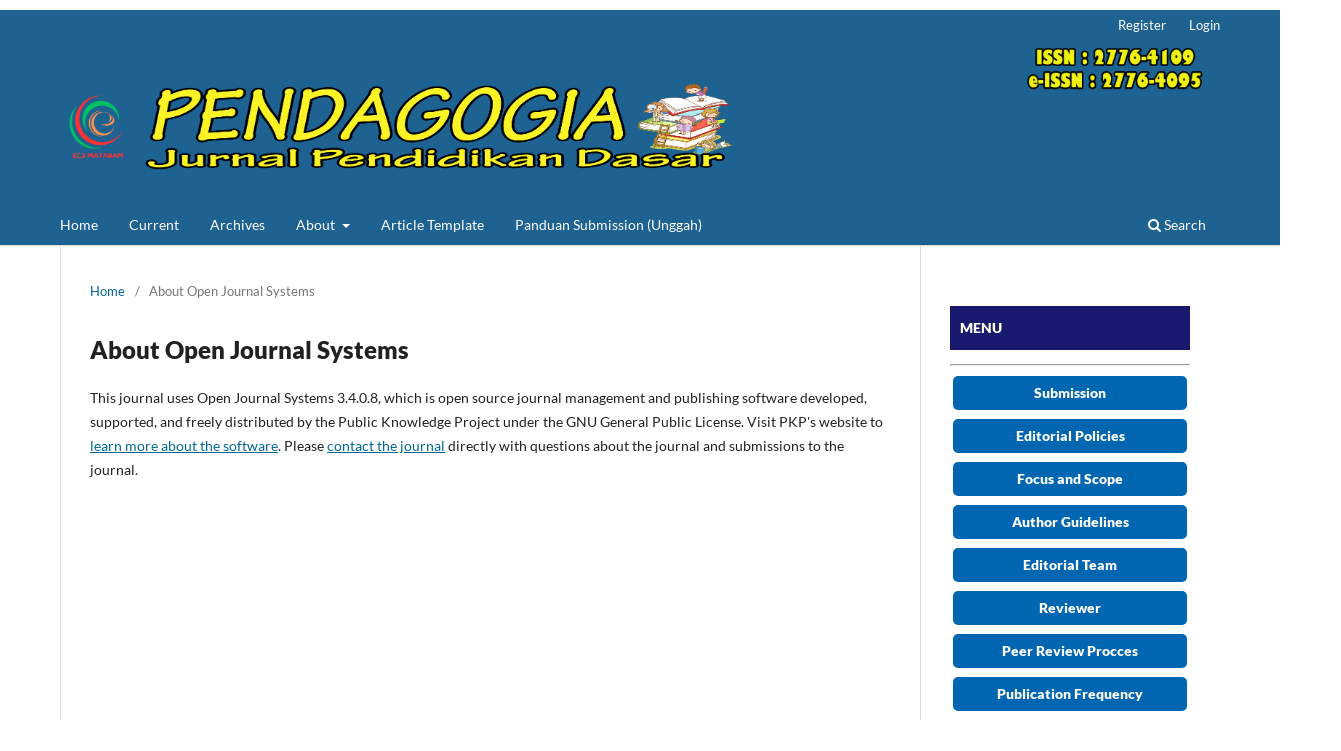

--- FILE ---
content_type: text/html; charset=utf-8
request_url: https://jurnal.educ3.org/index.php/pendagogia/about/aboutThisPublishingSystem
body_size: 4063
content:
<!DOCTYPE html>
<html lang="en" xml:lang="en">
<head>
	<meta charset="utf-8">
	<meta name="viewport" content="width=device-width, initial-scale=1.0">
	<title>
		About Open Journal Systems
							| Pendagogia: Jurnal Pendidikan Dasar
			</title>

	
<link rel="icon" href="https://jurnal.educ3.org/public/journals/1/favicon_en_US.png">
<meta name="generator" content="Open Journal Systems 3.4.0.8">
<meta name="google-site-verification" content="1iDdUz29N9-MlLKpSfeWdz2tMZOedAStHccDq1hQCN0" />
<link rel="alternate" type="application/atom+xml" href="https://jurnal.educ3.org/index.php/pendagogia/gateway/plugin/AnnouncementFeedGatewayPlugin/atom">
<link rel="alternate" type="application/rdf+xml" href="https://jurnal.educ3.org/index.php/pendagogia/gateway/plugin/AnnouncementFeedGatewayPlugin/rss">
<link rel="alternate" type="application/rss+xml" href="https://jurnal.educ3.org/index.php/pendagogia/gateway/plugin/AnnouncementFeedGatewayPlugin/rss2">
	<link rel="stylesheet" href="https://jurnal.educ3.org/index.php/pendagogia/$$$call$$$/page/page/css?name=stylesheet" type="text/css" /><link rel="stylesheet" href="https://jurnal.educ3.org/index.php/pendagogia/$$$call$$$/page/page/css?name=font" type="text/css" /><link rel="stylesheet" href="https://jurnal.educ3.org/lib/pkp/styles/fontawesome/fontawesome.css?v=3.4.0.8" type="text/css" /><link rel="stylesheet" href="https://jurnal.educ3.org/public/journals/1/styleSheet.css?d=2024-06-08+05%3A05%3A23" type="text/css" />
</head>
<body class="pkp_page_about pkp_op_aboutThisPublishingSystem has_site_logo" dir="ltr">

	<div class="pkp_structure_page">

				<header class="pkp_structure_head" id="headerNavigationContainer" role="banner">
						
 <nav class="cmp_skip_to_content" aria-label="Jump to content links">
	<a href="#pkp_content_main">Skip to main content</a>
	<a href="#siteNav">Skip to main navigation menu</a>
		<a href="#pkp_content_footer">Skip to site footer</a>
</nav>

			<div class="pkp_head_wrapper">

				<div class="pkp_site_name_wrapper">
					<button class="pkp_site_nav_toggle">
						<span>Open Menu</span>
					</button>
										<div class="pkp_site_name">
																<a href="						https://jurnal.educ3.org/index.php/pendagogia/index
					" class="is_img">
							<img src="https://jurnal.educ3.org/public/journals/1/pageHeaderLogoImage_en_US.png" width="6378" height="850"  />
						</a>
										</div>
				</div>

				
				<nav class="pkp_site_nav_menu" aria-label="Site Navigation">
					<a id="siteNav"></a>
					<div class="pkp_navigation_primary_row">
						<div class="pkp_navigation_primary_wrapper">
																				<ul id="navigationPrimary" class="pkp_navigation_primary pkp_nav_list">
								<li class="">
				<a href="https://jurnal.educ3.org/index.php/pendagogia/index">
					Home
				</a>
							</li>
								<li class="">
				<a href="https://jurnal.educ3.org/index.php/pendagogia/issue/current">
					Current
				</a>
							</li>
								<li class="">
				<a href="https://jurnal.educ3.org/index.php/pendagogia/issue/archive">
					Archives
				</a>
							</li>
								<li class="">
				<a href="https://jurnal.educ3.org/index.php/pendagogia/about">
					About
				</a>
									<ul>
																					<li class="">
									<a href="https://jurnal.educ3.org/index.php/pendagogia/announcement">
										Announcements
									</a>
								</li>
																												<li class="">
									<a href="https://jurnal.educ3.org/index.php/pendagogia/about">
										About the Journal
									</a>
								</li>
																												<li class="">
									<a href="https://jurnal.educ3.org/index.php/pendagogia/about/privacy">
										Privacy Statement
									</a>
								</li>
																												<li class="">
									<a href="https://jurnal.educ3.org/index.php/pendagogia/about/contact">
										Contact
									</a>
								</li>
																		</ul>
							</li>
								<li class="">
				<a href="https://drive.google.com/file/d/1jm9TqKSDZfix0DCHMVbYlAJEJ0TfZ_Jb/view">
					Article Template
				</a>
							</li>
								<li class="">
				<a href="https://drive.google.com/file/d/10oZmkbwdrKOH5sqt_Uq2Kl8XVxxCiT_v/view?usp=sharing">
					Panduan Submission (Unggah)
				</a>
							</li>
			</ul>

				

																						<div class="pkp_navigation_search_wrapper">
									<a href="https://jurnal.educ3.org/index.php/pendagogia/search" class="pkp_search pkp_search_desktop">
										<span class="fa fa-search" aria-hidden="true"></span>
										Search
									</a>
								</div>
													</div>
					</div>
					<div class="pkp_navigation_user_wrapper" id="navigationUserWrapper">
							<ul id="navigationUser" class="pkp_navigation_user pkp_nav_list">
								<li class="profile">
				<a href="https://jurnal.educ3.org/index.php/pendagogia/user/register">
					Register
				</a>
							</li>
								<li class="profile">
				<a href="https://jurnal.educ3.org/index.php/pendagogia/login">
					Login
				</a>
							</li>
										</ul>

					</div>
				</nav>
			</div><!-- .pkp_head_wrapper -->
		</header><!-- .pkp_structure_head -->

						<div class="pkp_structure_content has_sidebar">
			<div class="pkp_structure_main" role="main">
				<a id="pkp_content_main"></a>

<div class="page page_about_publishing_system">
	<nav class="cmp_breadcrumbs" role="navigation">
	<ol>
		<li>
			<a href="https://jurnal.educ3.org/index.php/pendagogia/index">
				Home
			</a>
			<span class="separator">/</span>
		</li>
		<li class="current">
			<span aria-current="page">
									About Open Journal Systems
							</span>
		</li>
	</ol>
</nav>

	<h1>
		About Open Journal Systems
	</h1>

	<p>
					This journal uses Open Journal Systems 3.4.0.8, which is open source journal management and publishing software developed, supported, and freely distributed by the Public Knowledge Project under the GNU General Public License. Visit PKP's website to <a href="https://pkp.sfu.ca/">learn more about the software</a>. Please <a href="https://jurnal.educ3.org/index.php/pendagogia/about/contact">contact the journal</a> directly with questions about the journal and submissions to the journal.
			</p>

</div><!-- .page -->

	</div><!-- pkp_structure_main -->

									<div class="pkp_structure_sidebar left" role="complementary">
				<div class="pkp_block block_custom" id="customblock-new-sidebar">
	<h2 class="title pkp_screen_reader">new_sidebar</h2>
	<div class="content">
		<p><strong><a class="cmp_manuscript_button" style="display: block; padding: 10px; text-align: left; color: #fffff0; background-color: #191970;">MENU</a></strong></p>
<hr>
<table style="width: 100%; margin-left: auto; margin-right: auto; padding-bottom: -10px;">
<tbody>
<tr>
<td>
<p style="text-align: center;"><span style="color: #008000;"><a style="color: #ffffff;" href="https://jurnal.educ3.org/index.php/pendagogia/about/submissions"><span style="background-color: #0066b1; display: inline-block; padding: 5px 10px; margin-bottom: -8px; font-weight: bold; border-radius: 5px; width: 100%;">Submission</span></a></span></p>
<p style="text-align: center;"><a href="https://jurnal.educ3.org/index.php/pendagogia/EditorialPolicies" target="_self"><span style="color: #ffffff;"><span style="background-color: #0066b1; display: inline-block; padding: 5px 10px; margin-bottom: -8px; font-weight: bold; border-radius: 5px; width: 100%;">Editorial Policies</span></span></a></p>
<p style="text-align: center;"><a href="https://jurnal.educ3.org/index.php/pendagogia/EditorialPolicies#focusAndScope" target="_self"><span style="color: #ffffff;"><span style="background-color: #0066b1; display: inline-block; padding: 5px 10px; margin-bottom: -8px; font-weight: bold; border-radius: 5px; width: 100%;">Focus and Scope</span></span></a></p>
<p style="text-align: center;"><a href="https://jurnal.educ3.org/index.php/pendagogia/AuthGuLi"><span style="color: #ffffff;"><span style="background-color: #0066b1; display: inline-block; padding: 5px 10px; margin-bottom: -8px; font-weight: bold; border-radius: 5px; width: 100%;">Author Guidelines</span></span></a></p>
<p style="text-align: center;"><a href="https://jurnal.educ3.org/index.php/pendagogia/about/editorialTeam"><span style="color: #ffffff;"><span style="background-color: #0066b1; display: inline-block; padding: 5px 10px; margin-bottom: -8px; font-weight: bold; border-radius: 5px; width: 100%;">Editorial Team</span></span></a></p>
<p style="text-align: center;"><a href="https://jurnal.educ3.org/index.php/pendagogia/Reviwer"><span style="color: #ffffff;"><span style="background-color: #0066b1; display: inline-block; padding: 5px 10px; margin-bottom: -8px; font-weight: bold; border-radius: 5px; width: 100%;">Reviewer</span></span></a></p>
<p style="text-align: center;"><a href="https://jurnal.educ3.org/index.php/pendagogia/EditorialPolicies#peerReviewProcess"><span style="color: #ffffff;"><span style="background-color: #0066b1; display: inline-block; padding: 5px 10px; margin-bottom: -8px; font-weight: bold; border-radius: 5px; width: 100%;">Peer Review Procces</span></span></a></p>
<p style="text-align: center;"><a href="https://jurnal.educ3.org/index.php/pendagogia/EditorialPolicies#publicationFrequency"><span style="color: #ffffff;"><span style="background-color: #0066b1; display: inline-block; padding: 5px 10px; margin-bottom: -8px; font-weight: bold; border-radius: 5px; width: 100%;">Publication Frequency</span></span></a></p>
<p style="text-align: center;"><a href="https://jurnal.educ3.org/index.php/pendagogia/PCoE"><span style="color: #ffffff;"><span style="background-color: #0066b1; display: inline-block; padding: 5px 10px; margin-bottom: -8px; font-weight: bold; border-radius: 5px; width: 100%;">Publication Code of Ethic</span></span></a></p>
<p style="text-align: center;"><a href="https://jurnal.educ3.org/index.php/pendagogia/EditorialPolicies#copyrightNotice"><span style="color: #ffffff;"><span style="background-color: #0066b1; display: inline-block; padding: 5px 10px; margin-bottom: -8px; font-weight: bold; border-radius: 5px; width: 100%;">Copyright Notice</span></span></a></p>
<p style="text-align: center;"><a href="https://jurnal.educ3.org/index.php/pendagogia/Plagirism"><span style="color: #ffffff;"><span style="background-color: #0066b1; display: inline-block; padding: 5px 10px; margin-bottom: -8px; font-weight: bold; border-radius: 5px; width: 100%;">Plagiarism Policy</span></span></a></p>
<p style="text-align: center;"><a href="https://jurnal.educ3.org/index.php/pendagogia/EditorialPolicies#openAccessPolicy"><span style="color: #ffffff;"><span style="background-color: #0066b1; display: inline-block; padding: 5px 10px; margin-bottom: -8px; font-weight: bold; border-radius: 5px; width: 100%;">Open Acces Policy</span></span></a></p>
<p style="text-align: center;"><a href="https://jurnal.educ3.org/index.php/pendagogia/History"><span style="color: #ffffff;"><span style="background-color: #0066b1; display: inline-block; padding: 5px 10px; margin-bottom: -8px; font-weight: bold; border-radius: 5px; width: 100%;">Journal History</span></span></a></p>
<p style="text-align: center;"><a href="https://jurnal.educ3.org/index.php/pendagogia/EditorialPolicies#archiving"><span style="color: #ffffff;"><span style="background-color: #0066b1; display: inline-block; padding: 5px 10px; margin-bottom: -8px; font-weight: bold; border-radius: 5px; width: 100%;">Archiving</span></span></a></p>
<p style="text-align: center;"><a href="https://jurnal.educ3.org/index.php/pendagogia/fee" target="_blank" rel="noopener"><span style="color: #ffffff;"><span style="background-color: #0066b1; display: inline-block; padding: 5px 10px; margin-bottom: -8px; font-weight: bold; border-radius: 5px; width: 100%;">Article Processing Charge</span></span></a></p>
<p style="text-align: center;"><a href="https://jurnal.educ3.org/index.php/pendagogia/indeksjurnal"><span style="color: #ffffff;"><span style="background-color: #0066b1; display: inline-block; padding: 5px 10px; margin-bottom: -8px; font-weight: bold; border-radius: 5px; width: 100%;">Journals Indexing</span></span></a></p>
</td>
</tr>
</tbody>
</table>
<hr>
	</div>
</div>
<div class="pkp_block block_custom" id="customblock-issn">
	<h2 class="title pkp_screen_reader">ISSN</h2>
	<div class="content">
		<p><strong><a class="cmp_manuscript_button" style="display: block; padding: 10px; text-align: left; color: #fffff0; background-color: #191970;">ISSN</a></strong></p>
<hr>
<table style="height: 88px;" width="391">
<tbody>
<tr>
<td style="vertical-align: top;"><strong>P-ISSN : <a href="https://issn.brin.go.id/terbit/detail/20210420530887904" target="_blank" rel="noopener">2776-4109 </a><br><img src="https://jurnal.educ3.org/public/site/images/admin/p-issn.jpg" alt="" width="120" height="52"></strong></td>
</tr>
</tbody>
</table>
<table style="height: 88px;" width="391">
<tbody>
<tr>
<td style="vertical-align: top;">
<p><strong>E-ISSN : <a href="https://issn.brin.go.id/terbit/detail/20210420100956254" target="_blank" rel="noopener">2776-4095 </a><br><img src="https://jurnal.educ3.org/public/site/images/admin/e-issn.jpg" alt="" width="120" height="52"></strong></p>
</td>
</tr>
</tbody>
</table>
<hr>
	</div>
</div>
<div class="pkp_block block_custom" id="customblock-download">
	<h2 class="title pkp_screen_reader">Template Download</h2>
	<div class="content">
		<p><strong><a class="cmp_manuscript_button" style="display: block; padding: 10px; text-align: left; color: #fffff0; background-color: #191970;">TEMPLATE DOWNLOAD</a></strong></p>
<hr>
<p><a href="https://drive.google.com/file/d/1jm9TqKSDZfix0DCHMVbYlAJEJ0TfZ_Jb/view?usp=sharing" target="_blank" rel="noopener"><img src="https://jurnal.educ3.org/public/site/images/nharsiwi/11.-template-indonesia-.jpg" alt="" width="355" height="138"></a></p>
<p><a href="https://drive.google.com/file/d/1uHUJE1fKtGysnH5bOCjjc1dY5_v76pqv/view?usp=sharing" target="_blank" rel="noopener"><img src="https://jurnal.educ3.org/public/site/images/nharsiwi/12.-template-indonesia-.jpg" alt="" width="355" height="138"></a></p>
<hr>
	</div>
</div>
<div class="pkp_block block_custom" id="customblock-plagiarism-checker">
	<h2 class="title pkp_screen_reader">Plagiarism Checker</h2>
	<div class="content">
		<p><strong><a class="cmp_manuscript_button" style="display: block; padding: 10px; text-align: left; color: #fffff0; background-color: #191970;">PLAGIARISM CHECKER</a></strong></p>
<p><strong><img src="https://jurnal.educ3.org/public/site/images/heris92/mceclip0.jpg"></strong></p>
<hr>
	</div>
</div>
<div class="pkp_block block_custom" id="customblock-counter-flag">
	<h2 class="title pkp_screen_reader">Counter Flag</h2>
	<div class="content">
		<p><strong><a class="cmp_manuscript_button" style="display: block; padding: 10px; text-align: left; color: #fffff0; background-color: #191970;">WEB STATISTIC</a></strong></p>
<hr>
<p><a href="https://info.flagcounter.com/YDqk"><img src="https://s05.flagcounter.com/count2/YDqk/bg_FFFFFF/txt_000000/border_CCCCCC/columns_2/maxflags_10/viewers_0/labels_1/pageviews_1/flags_0/percent_0/" alt="Flag Counter" border="0"></a><br>Start at 10 April 2021</p>
<p><a href="https://info.flagcounter.com/KS3X"><img src="https://s11.flagcounter.com/map/KS3X/size_s/txt_000000/border_CCCCCC/pageviews_0/viewers_0/flags_0/" alt="Flag Counter" border="0"></a></p>
<hr>
	</div>
</div>
<div class="pkp_block block_custom" id="customblock-contact-persons">
	<h2 class="title pkp_screen_reader">Contact Persons</h2>
	<div class="content">
		<p><strong><a class="cmp_manuscript_button" style="display: block; padding: 10px; text-align: left; color: #fffff0; background-color: #191970;">CONTACT PERSONS</a></strong></p>
<p><strong>Admin Pendagogia 1: 085174078870 (<img src="https://jurnal.educ3.org/public/site/images/heris92/wa-2.png" alt="" width="11" height="11">)</strong></p>
<p><strong>Admin Pendagogia 2: 085937020959&nbsp;(<img src="https://jurnal.educ3.org/public/site/images/heris92/wa-2.png" alt="" width="11" height="11">)</strong></p>
<hr>
	</div>
</div>
<div class="pkp_block block_information">
	<h2 class="title">Information</h2>
	<div class="content">
		<ul>
							<li>
					<a href="https://jurnal.educ3.org/index.php/pendagogia/information/readers">
						For Readers
					</a>
				</li>
										<li>
					<a href="https://jurnal.educ3.org/index.php/pendagogia/information/authors">
						For Authors
					</a>
				</li>
										<li>
					<a href="https://jurnal.educ3.org/index.php/pendagogia/information/librarians">
						For Librarians
					</a>
				</li>
					</ul>
	</div>
</div>

			</div><!-- pkp_sidebar.left -->
			</div><!-- pkp_structure_content -->

<div class="pkp_structure_footer_wrapper" role="contentinfo">
	<a id="pkp_content_footer"></a>

	<div class="pkp_structure_footer">

					<div class="pkp_footer_content">
				<p><strong><a href="https://jurnal.educ3.org/index.php/pendagogia" target="_blank" rel="noopener">Pendagogia Jurnal Pendidikan Dasar</a></strong><br />Publish by :</p>
<p><img src="https://jurnal.educ3.org/public/site/images/admin/abec.png" alt="" width="183" height="65" /></p>
<p><a href="https://educ3.org/" target="_blank" rel="noopener">Educational Consultant &amp; Counseling Career (EC3) Mataram</a><br />Jln. Abd. Kadir Munsyi,  Gg Dahlia No. 2, Kota Mataram, Provinsi Nusa Tenggara Barat<br />Tel : (0370) 639650 ; Email: <a href="https://mail.google.com/mail/u/0/">pendagogia.ec3@gmail.com</a><br />Kode Pos. 83127</p>
<p> <iframe style="border: 0;" src="https://www.google.com/maps/embed?pb=!1m18!1m12!1m3!1d3945.0606540146846!2d116.10005981403417!3d-8.590167193825991!2m3!1f0!2f0!3f0!3m2!1i1024!2i768!4f13.1!3m3!1m2!1s0x2dcdbfb6b830b9c1%3A0xed50927de5ed5420!2sEducational%20Consultant%20%26%20Counceling%20Career%20(EC3)!5e0!3m2!1sid!2sid!4v1617923106317!5m2!1sid!2sid" width="350" height="175" allowfullscreen=""></iframe></p>
<p> </p>
<p><a href="http://creativecommons.org/licenses/by-sa/4.0/" rel="license"><img src="https://jurnal.educ3.org/public/site/images/admin/88x31-3b4279a37402d3e1adf4f0f21dc25240.png" alt="" width="88" height="31" /></a><br /><strong>Pendagogia Jurnal Pendidikan Dasar</strong> is licensed under a <a href="https://creativecommons.org/licenses/by-nc-sa/4.0/" rel="license">Creative Commons Attribution-NonCommercial-ShareAlike 4.0 International License</a></p>
			</div>
		
		<div class="pkp_brand_footer">
			<a href="https://jurnal.educ3.org/index.php/pendagogia/about/aboutThisPublishingSystem">
				<img alt="More information about the publishing system, Platform and Workflow by OJS/PKP." src="https://jurnal.educ3.org/templates/images/ojs_brand.png">
			</a>
		</div>
	</div>
</div><!-- pkp_structure_footer_wrapper -->

</div><!-- pkp_structure_page -->

<script src="https://jurnal.educ3.org/lib/pkp/lib/vendor/components/jquery/jquery.min.js?v=3.4.0.8" type="text/javascript"></script><script src="https://jurnal.educ3.org/lib/pkp/lib/vendor/components/jqueryui/jquery-ui.min.js?v=3.4.0.8" type="text/javascript"></script><script src="https://jurnal.educ3.org/plugins/themes/default/js/lib/popper/popper.js?v=3.4.0.8" type="text/javascript"></script><script src="https://jurnal.educ3.org/plugins/themes/default/js/lib/bootstrap/util.js?v=3.4.0.8" type="text/javascript"></script><script src="https://jurnal.educ3.org/plugins/themes/default/js/lib/bootstrap/dropdown.js?v=3.4.0.8" type="text/javascript"></script><script src="https://jurnal.educ3.org/plugins/themes/default/js/main.js?v=3.4.0.8" type="text/javascript"></script>


</body>
</html>


--- FILE ---
content_type: text/css;charset=utf-8
request_url: https://jurnal.educ3.org/index.php/pendagogia/$$$call$$$/page/page/css?name=font
body_size: -120
content:
@font-face{font-family:'Lato';font-style:normal;font-weight:400;src:url('//jurnal.educ3.org/plugins/themes/default/fonts/lato-v17-latin-ext_latin-regular.eot');src:local(''),url('//jurnal.educ3.org/plugins/themes/default/fonts/lato-v17-latin-ext_latin-regular.eot?#iefix') format('embedded-opentype'),url('//jurnal.educ3.org/plugins/themes/default/fonts/lato-v17-latin-ext_latin-regular.woff2') format('woff2'),url('//jurnal.educ3.org/plugins/themes/default/fonts/lato-v17-latin-ext_latin-regular.woff') format('woff'),url('//jurnal.educ3.org/plugins/themes/default/fonts/lato-v17-latin-ext_latin-regular.ttf') format('truetype'),url('//jurnal.educ3.org/plugins/themes/default/fonts/lato-v17-latin-ext_latin-regular.svg#Lato') format('svg');font-display:swap}@font-face{font-family:'Lato';font-style:italic;font-weight:400;src:url('//jurnal.educ3.org/plugins/themes/default/fonts/lato-v17-latin-ext_latin-italic.eot');src:local(''),url('//jurnal.educ3.org/plugins/themes/default/fonts/lato-v17-latin-ext_latin-italic.eot?#iefix') format('embedded-opentype'),url('//jurnal.educ3.org/plugins/themes/default/fonts/lato-v17-latin-ext_latin-italic.woff2') format('woff2'),url('//jurnal.educ3.org/plugins/themes/default/fonts/lato-v17-latin-ext_latin-italic.woff') format('woff'),url('//jurnal.educ3.org/plugins/themes/default/fonts/lato-v17-latin-ext_latin-italic.ttf') format('truetype'),url('//jurnal.educ3.org/plugins/themes/default/fonts/lato-v17-latin-ext_latin-italic.svg#Lato') format('svg');font-display:swap}@font-face{font-family:'Lato';font-style:normal;font-weight:900;src:url('//jurnal.educ3.org/plugins/themes/default/fonts/lato-v17-latin-ext_latin-900.eot');src:local(''),url('//jurnal.educ3.org/plugins/themes/default/fonts/lato-v17-latin-ext_latin-900.eot?#iefix') format('embedded-opentype'),url('//jurnal.educ3.org/plugins/themes/default/fonts/lato-v17-latin-ext_latin-900.woff2') format('woff2'),url('//jurnal.educ3.org/plugins/themes/default/fonts/lato-v17-latin-ext_latin-900.woff') format('woff'),url('//jurnal.educ3.org/plugins/themes/default/fonts/lato-v17-latin-ext_latin-900.ttf') format('truetype'),url('//jurnal.educ3.org/plugins/themes/default/fonts/lato-v17-latin-ext_latin-900.svg#Lato') format('svg');font-display:swap}@font-face{font-family:'Lato';font-style:italic;font-weight:900;src:url('//jurnal.educ3.org/plugins/themes/default/fonts/lato-v17-latin-ext_latin-900italic.eot');src:local(''),url('//jurnal.educ3.org/plugins/themes/default/fonts/lato-v17-latin-ext_latin-900italic.eot?#iefix') format('embedded-opentype'),url('//jurnal.educ3.org/plugins/themes/default/fonts/lato-v17-latin-ext_latin-900italic.woff2') format('woff2'),url('//jurnal.educ3.org/plugins/themes/default/fonts/lato-v17-latin-ext_latin-900italic.woff') format('woff'),url('//jurnal.educ3.org/plugins/themes/default/fonts/lato-v17-latin-ext_latin-900italic.ttf') format('truetype'),url('//jurnal.educ3.org/plugins/themes/default/fonts/lato-v17-latin-ext_latin-900italic.svg#Lato') format('svg');font-display:swap}

--- FILE ---
content_type: text/css
request_url: https://jurnal.educ3.org/public/journals/1/styleSheet.css?d=2024-06-08+05%3A05%3A23
body_size: -305
content:
.pkp_site_name {padding-top: 0 !important; padding-bottom: 0 !important}
.pkp_site_name > a {padding-top: 0; padding-bottom: 0;}
.pkp_site_name .is_img img {max-height: 155px !important;}
.pkp_site_name_wrapper {padding-left: 0; padding-right: 0;}
.pkp_structure_page {margin-top:  10px !important; margin-bottom:10 !important; padding-bottom: 20 !important;}